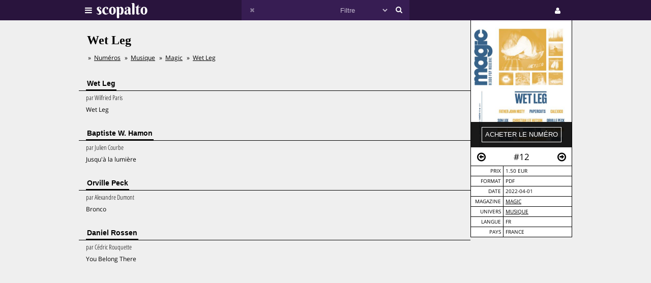

--- FILE ---
content_type: text/html;charset=UTF-8
request_url: https://scopalto.com/magic/12/wet-leg
body_size: 3401
content:
<!doctype html>
<html lang="fr">
<head>
 <title>Wet Leg | Magazine Magic #12</title>
 <meta name="apple-mobile-web-app-status-bar-style" content="#29143d" />
 <meta name="charset" content="utf-8" />
 <meta name="description" content="Magazine Magic numéro 12 : Wet Leg. PDF disponible. Univers : Musique." />
 <meta name="google-site-verification" content="fNm9fSJEu58iWq43r8ZBKfHmYV3-qbsbYcbUB8ISIgA" />
 <meta name="keywords" content="pavement, daniel rossen, father john misty, papercuts, son lux, dnaiel rossen, magic, magazine, pdf, télécharger, download, acheter" />
 <meta name="msapplication-navbutton-color" content="#29143d" />
 <meta name="msvalidate.01" content="F8D9707B115B72F4A5D566463EB2FD7E" />
 <meta name="theme-color" content="#29143d" />
 <meta name="viewport" content="width=device-width,initial-scale=1,maximum-scale=1,user-scalable=no" />
 <meta property="og:availability" content="instock" />
 <meta property="og:brand" content="Magic" />
 <meta property="og:price:amount" content="1.50" />
 <meta property="og:price:currency" content="EUR" />
 <meta property="og:upc" content="11708" />
 <link rel="stylesheet" href="/web/scopalto/fonts/font-awesome/css/font-awesome.min.css?2" type="text/css" media="screen" />
 <link rel="stylesheet" href="/web/scopalto/styles/app.css?2" type="text/css" media="screen" />
 <link rel="stylesheet" href="/web/scopalto/styles/front/issue.css?2" type="text/css" media="screen" />
 <link rel="alternate" href="/feed?2" type="application/rss+xml" title="last issues" />
 <link rel="apple-touch-icon" href="/web/scopalto/images/icon-scopalto-180.png?2" sizes="180x180" />
 <link rel="canonical" href="https://www.scopalto.com/magic/12/wet-leg" />
 <link rel="icon" href="/web/scopalto/images/logo-scopalto-192.png?2" sizes="192x192" />
 <link rel="shortcut icon" href="/web/scopalto/images/favicon.png?2" type="image/x-icon" />
</head>
<body class="state-prod scope-front extension-scopalto action-issue">
<main><div class="issue" data-item="16401-11708-633f5c09" data-id="0">
  <aside>
    <figure style="background-image:url(/pub/covers/285/11708-large.jpg);">
      <div class="cover"></div>
      <div class="control">
        <input type="button"
               class="issue-action action-buy"
               value="acheter le numéro"
               data-action="buy" />
      </div>
    </figure>
    <nav>
      <div class="arrow">
        <i class="fa fa-arrow-circle-o-left fa-hidden"
           data-url="/magic/13/special-livres"
           data-image="/pub/covers/285/11698-large.jpg"
           data-issue-id="11698"></i>
      </div>
      <div class="number">
        <span>#12</span>
      </div>
      <div class="arrow"><i class="fa fa-arrow-circle-o-right fa-hidden"
                            data-url="/magic/16/sharon-van-etten"
                            data-image="/pub/covers/285/11678-large.jpg"
                            data-issue-id="11678"></i>
      </div>
    </nav>
    <div class="metas">
      <table><tbody>
                  <tr>
            <td>prix</td>
            <td>
                              1.50 eur
                          </td>
          </tr>
                      <tr>
              <td>format</td>
              <td>
                                  PDF
                              </td>
            </tr>
                          <tr>
          <td>date</td>
          <td>2022-04-01</td>
        </tr>
        <tr>
          <td>magazine</td>
          <td>
            <a href="/magazine/magic" title="Magic"
               data-magazine-id="285">Magic</a>
          </td>
        </tr>
        <tr>
          <td>univers</td>
          <td>
                          <a href="/magazines/musique" title="Magazines Musique"
                 onclick="return false;"
                 data-event="showworld"
                 data-world-id="14">Musique</a>
                      </td>
        </tr>
        <tr>
          <td>langue</td>
          <td>
            fr          </td>
        </tr>
        <tr>
          <td>pays</td>
          <td>
            FRANCE          </td>
        </tr>
      </tbody></table>
    </div>
  </aside>
  <h1>Wet Leg</h1>
      <ol class="breadcrumb">
<li>
<a href="/">Numéros</a>
</li><li>
<a href="/magazines/musique">Musique</a>
</li><li>
<a href="/magazine/magic">Magic</a>
</li><li>
<a href="/magic/12/wet-leg">Wet Leg</a>
</li></ol>    <div class="articles">
          <div class="article">
        <h2><span>Wet Leg</span></h2>
        <div class="content">
                      <em>
                              par <span>Wilfried Paris</span>
                                                      </em>
                    <p>Wet Leg</p>
        </div>
      </div>
          <div class="article">
        <h2><span>Baptiste W. Hamon</span></h2>
        <div class="content">
                      <em>
                              par <span>Julien Courbe</span>
                                                      </em>
                    <p>Jusqu'à la lumière</p>
        </div>
      </div>
          <div class="article">
        <h2><span>Orville Peck</span></h2>
        <div class="content">
                      <em>
                              par <span>Alexandre Dumont</span>
                                                      </em>
                    <p>Bronco</p>
        </div>
      </div>
          <div class="article">
        <h2><span>Daniel Rossen</span></h2>
        <div class="content">
                      <em>
                              par <span>Cédric Rouquette</span>
                                                      </em>
                    <p>You Belong There</p>
        </div>
      </div>
      </div>
</div>


</main>
<header>
  <div class="wrapper">
    <div class="logo">
      <div class="icon">
        <i class="fa fa-bars"></i>
      </div>
      <div class="image"><img src="/web/scopalto/images/logo-banner.svg" alt="kiosque numérique" /></div>
    </div>
    <div class="search">
      <div class="button-reset button-ico">
        <i class="fa fa-times  fa-dark" ></i>
      </div>
      <form class="input" onsubmit="return false;">
        <input type="text" value="" />
        <select>
          <option value="" style="color: #c6bcd1;">Filtre</option>
                      <option value="37">Actualites</option>
                      <option value="4">Architecture</option>
                      <option value="72">Art-contemporain</option>
                      <option value="5">Arts</option>
                      <option value="56">Bande-dessinee</option>
                      <option value="3">Cinema</option>
                      <option value="39">Communication</option>
                      <option value="25">Creation</option>
                      <option value="33">Culture</option>
                      <option value="21">Danse</option>
                      <option value="13">Design</option>
                      <option value="7">Dessin</option>
                      <option value="62">Electro</option>
                      <option value="9">Graphisme</option>
                      <option value="8">Histoire</option>
                      <option value="38">Jazz</option>
                      <option value="10">Jeunesse</option>
                      <option value="73">Lifestyle</option>
                      <option value="30">Litterature</option>
                      <option value="36">Mode</option>
                      <option value="14">Musique</option>
                      <option value="77">Musique-classique</option>
                      <option value="46">Philosophie</option>
                      <option value="12">Photos</option>
                      <option value="42">Poesie</option>
                      <option value="67">Polar</option>
                      <option value="74">Revue-litteraire</option>
                      <option value="79">Revue-satirique</option>
                      <option value="40">Rock</option>
                      <option value="29">Science-fiction</option>
                      <option value="43">Sciences</option>
                      <option value="27">Sciences-humaines</option>
                      <option value="61">Sciences-politiques</option>
                      <option value="60">Societe</option>
                      <option value="78">Spectacles-vivants</option>
                      <option value="34">Street-culture</option>
                      <option value="19">Voyage</option>
                  </select>
        <input type="submit" style="display:none;" />
      </form>
      <div class="button-search button-ico"><i class="fa fa-search"></i></div>
    </div>
    <div class="icons">
              <div class="icon icon-cart" style="display:none;">
        <div class="pulse-dot pulse-cart" style="display:none;"><div class="expanding-circle"></div></div>
        <i class="fa fa-shopping-cart"></i>
      </div>
      <div class="icon icon-user">
        <i class="fa fa-user"></i>
      </div>
          </div>
  </div>
</header>
<footer>
  <div class="tooltip sitepanel" style="display:none;">
    <table><tbody><tr><td class="left">
      <ul>
        <li data-action="about">à propos</li>
        <li data-action="magazines">revues / magazines</li>
        <li data-action="free">numéros gratuits</li>
        <li data-action="blog">blog / news</li>
        <li data-action="faq">Questions / Réponses</li>
        <li data-action="contact">nous contacter</li>
        <li data-action="map">carte</li>
        <li data-action="trends">tendances</li>
        <li data-action="home">accueil</li>
      </ul>
    </td><td class="right">
      <div class="panels">
        <div class="panel panel-about"></div>
        <div class="panel panel-magazines"></div>
        <div class="panel panel-free"></div>
        <div class="panel panel-trends"></div>
        <div class="panel panel-map"></div>
        <div class="panel panel-blog"></div>
        <div class="panel panel-faq"></div>
        <div class="panel panel-contact"></div>
        <div class="panel panel-world"></div>
        <div class="panel panel-mag"></div>
      </div>
    </td></tr>
    </tbody></table>
  </div>
  <div class="tooltip userpanel" style="display:none;">
    <ul>
      <li style="display:block">
        <span data-locale="1">FR</span> |
        <span data-locale="2">EN</span>
      </li>
      <li class="anon" data-action="account">créer un compte</li>
      <li class="anon" data-action="account">se connecter</li>
      <li class="auth" data-action="account" style="display:none;">
        mon compte      </li>
      <li class="auth" data-action="logout" style="display:none;">
        déconnexion      </li>
    </ul>
  </div>
</footer>
<script id="payload" type="application/ld+json">{
    "google.analytics.target": "G-M3CW7H3MHE",
    "locale": 1,
    "state": "prod",
    "scope": "front",
    "extension": "scopalto",
    "action": "issue",
    "google.analytics.events": {
        "view_item": {
            "currency": "EUR",
            "value": "1.50",
            "items": [
                {
                    "item_id": "16401-11708",
                    "item_name": "Magic #12",
                    "item_brand": "Magic",
                    "item_category": "Musique",
                    "price": "1.50"
                }
            ]
        }
    },
    "clarity": "qk127893dj",
    "analytics": {
        "hits": [
            [
                "wet leg (magic #12)",
                "issue"
            ]
        ],
        "item": "16401-11708-633f5c09"
    }
}</script>
<script type="application/ld+json">{
    "@context": "http://schema.org",
    "@type": "BreadcrumbList",
    "itemListElement": [
        {
            "@type": "ListItem",
            "position": 1,
            "item": {
                "@id": "https://www.scopalto.com/",
                "name": "Numéros"
            }
        },
        {
            "@type": "ListItem",
            "position": 2,
            "item": {
                "@id": "https://www.scopalto.com/magazines/musique",
                "name": "Musique"
            }
        },
        {
            "@type": "ListItem",
            "position": 3,
            "item": {
                "@id": "https://www.scopalto.com/magazine/magic",
                "name": "Magic"
            }
        },
        {
            "@type": "ListItem",
            "position": 4,
            "item": {
                "@id": "https://www.scopalto.com/magic/12/wet-leg",
                "name": "Wet Leg"
            }
        }
    ]
}</script>
<script type="application/ld+json">{
    "@context": "http://schema.org",
    "@type": "Product",
    "description": "Magic #12",
    "name": "Wet Leg",
    "image": "https://www.scopalto.com/pub/covers/285/11708-large.jpg",
    "brand": {
        "@type": "brand",
        "name": "Magic",
        "identifier": "285",
        "url": "https://www.scopalto.com/magazine/magic",
        "logo": "https://www.scopalto.com/pub/logos/magic.png"
    },
    "releaseDate": "2022-04-01",
    "sku": "11708",
    "mpn": "11708",
    "productID": "11708",
    "offers": {
        "@type": "Offer",
        "url": "https://www.scopalto.com/magic/12/wet-leg",
        "priceCurrency": "EUR",
        "price": "1.50",
        "priceValidUntil": "2027-01-19",
        "category": "Musique",
        "availability": "http://schema.org/InStock",
        "seller": "scopalto.com"
    }
}</script>
<script src="/web/scopalto/scripts/vendor/jquery.js?2" type="text/javascript"></script>
<script src="/web/core/scripts/app.js?2" type="text/javascript"></script>
<script src="/web/scopalto/scripts/app.js?2" type="text/javascript"></script>
</body></html>